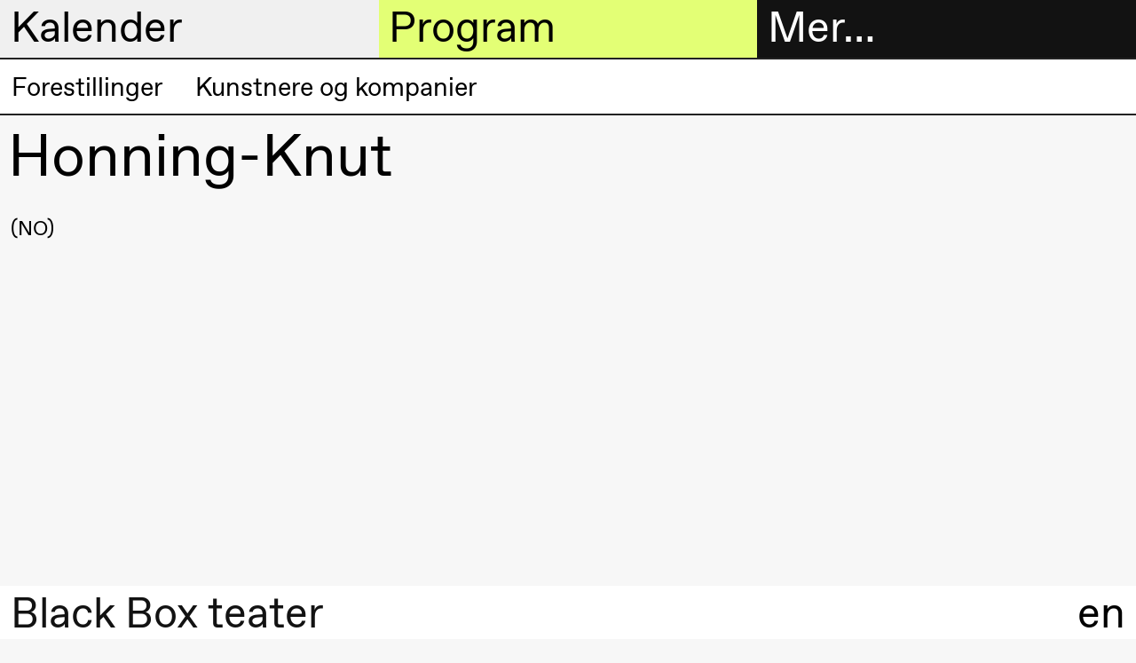

--- FILE ---
content_type: text/html; charset=UTF-8
request_url: https://blackbox.no/nb/honning-knut/
body_size: 7064
content:

<!DOCTYPE html>
<html lang="nb">
<head>
  <meta charset="utf-8">
  
  <title>Honning-Knut  – Black Box teater</title>
  <meta name="viewport" content="width=device-width, initial-scale=1, minimum-scale=1">
  <meta name="robots" content="index, follow">

  <meta property="og:type" content="website">
  
    <meta property="og:title" content="Honning-Knut ">
  

  

  
    <meta property="og:image" content="https://cdn.sanity.io/images/q1adgetd/production/245c3defb3d71ce803b7c618eee7ea1d6aafeed6-1920x1080.png?rect=0,36,1920,1008&amp;w=1200&amp;h=630&amp;fm=jpg&amp;q=80">
    <meta property="og:image:width" content="1200">
    <meta property="og:image:height" content="630">
  
  <script>window.MSInputMethodContext && document.documentMode && document.write('<script src="https://cdn.jsdelivr.net/gh/nuxodin/ie11CustomProperties@4.1.0/ie11CustomProperties.min.js"><\/script>');</script>
  <link media="all" rel="stylesheet" href="/assets/fonts.css">
  <link media="all" rel="stylesheet" href="/assets/style.css">
  <link type="image/png" rel="icon" href="/assets/favicon.png">
  
    
    <meta name="theme-color" content="#000">

    <style type="text/css">
      
      ::selection {
        background: hsl(300, 0%, 94.11764705882352%);
      }
      :root {
        --color--background--main: hsl(300, 0%, 94.11764705882352%);
        --color--background--secondary: hsl(72.17391304347827, 100%, 72.94117647058823%);
        --color--header-text--main: black;
        --color--header-text--secondary: black;
        --color--active-link: hsl(72.17391304347827, 100%, 36.470588235294116%);

        
          --color--background--main--light: hsl(300, 0%, 127.05882352941178%);
        
      }
    </style>
  
</head>

<body class="">
  <header class="header-sections mini">
    <div class="header-section header-section--menu">
      <h2 class="header-section__heading">
        <a href="#menu" data-toggle="menu">
          Mer…
        </a>
      </h2>

      <div class="header-section__content grid">
        <div class="header__contact hide md-show md-span-col-12">
          <div><p>Black Box teater<br>Marstrandgata 8<br>0566 Oslo</p><p>Finn oss på <a class="text-link" href="https://goo.gl/maps/ebLATcfCYt1qX6SaA">Google maps</a> eller <a class="text-link" href="https://maps.apple.com/place?q=Black%20Box%20Teater&amp;auid=12901792722578143540&amp;address=Marstrandgata%208,%200566%20Oslo,%20Norway&amp;ll=59.9270051,10.7687372">Apple maps</a>​ </p><p>Telefon <a class="text-link" href="tel:+4723407770">23 40 77 70</a> <br><a class="text-link" href="mailto:blackbox@blackbox.no">blackbox@blackbox.no</a></p><p>Ta gjerne kontakt med oss mandag–fredag 10.00–15.00</p></div>
        </div>

        

<ul class="main-navigation md-span-col-6" role="navigation">
  
     
  
    

    <li class="main-navigation__item">
      <a href="/nb/billettinformasjon/" class="navigation-link main-navigation__item__link ">
        
          <span class="symbol main-navigation__item__symbol"></span>
        

        Billetter
      </a>
    </li>

  

  
     
  
    

    <li class="main-navigation__item">
      <a href="/nb/bokhandel-1/" class="navigation-link main-navigation__item__link ">
        
          <span class="symbol main-navigation__item__symbol"></span>
        

        Bokhandel
      </a>
    </li>

  

  
     
  
    <li class="main-navigation__item main-navigation__item--has-children open">
      <a href="#" class="navigation-link main-navigation__item__link">
        
          <span class="symbol main-navigation__item__symbol"></span>
        

        Utvidet program
      </a>

      <ul class="main-navigation__item__sub-nav">
        
          

          
  
    

    <li class="main-navigation__item__sub-nav__item">
      <a href="/nb/artikler/" class="navigation-link main-navigation__item__sub-nav__item__link ">
        

        Artikler
      </a>
    </li>

  

        
          

          
  
    

    <li class="main-navigation__item__sub-nav__item">
      <a href="/nb/bokhandel-1/" class="navigation-link main-navigation__item__sub-nav__item__link ">
        

         Bokhandel
      </a>
    </li>

  

        
          

          
  
    

    <li class="main-navigation__item__sub-nav__item">
      <a href="/nb/intervjuer/" class="navigation-link main-navigation__item__sub-nav__item__link ">
        

        Intervjuer
      </a>
    </li>

  

        
          

          
  
    

    <li class="main-navigation__item__sub-nav__item">
      <a href="/nb/podkast/" class="navigation-link main-navigation__item__sub-nav__item__link ">
        

        Podkast
      </a>
    </li>

  

        
          

          
  
    

    <li class="main-navigation__item__sub-nav__item">
      <a href="/nb/black-box-teater-publikasjoner/" class="navigation-link main-navigation__item__sub-nav__item__link ">
        

        Publikasjoner
      </a>
    </li>

  

        
      </ul>
    </li>
  

  
     
  
    <li class="main-navigation__item main-navigation__item--has-children open">
      <a href="#" class="navigation-link main-navigation__item__link">
        
          <span class="symbol main-navigation__item__symbol"></span>
        

        Om oss
      </a>

      <ul class="main-navigation__item__sub-nav">
        
          

          
  
    

    <li class="main-navigation__item__sub-nav__item">
      <a href="/nb/om-black-box-teater/" class="navigation-link main-navigation__item__sub-nav__item__link ">
        

        Om Black Box teater
      </a>
    </li>

  

        
          

          
  
    

    <li class="main-navigation__item__sub-nav__item">
      <a href="/nb/historie/" class="navigation-link main-navigation__item__sub-nav__item__link ">
        

        Historie
      </a>
    </li>

  

        
          

          
  
    

    <li class="main-navigation__item__sub-nav__item">
      <a href="/nb/visjon-og-misjon/" class="navigation-link main-navigation__item__sub-nav__item__link ">
        

        Visjon og misjon
      </a>
    </li>

  

        
          

          
  
    

    <li class="main-navigation__item__sub-nav__item">
      <a href="/nb/team/" class="navigation-link main-navigation__item__sub-nav__item__link ">
        

        Team
      </a>
    </li>

  

        
          

          
  
    

    <li class="main-navigation__item__sub-nav__item">
      <a href="/nb/organisering/" class="navigation-link main-navigation__item__sub-nav__item__link ">
        

        Organisering
      </a>
    </li>

  

        
          

          
  
    

    <li class="main-navigation__item__sub-nav__item">
      <a href="/nb/trygge-arbeidsrom/" class="navigation-link main-navigation__item__sub-nav__item__link ">
        

        Trygge arbeidsrom
      </a>
    </li>

  

        
          

          
  
    

    <li class="main-navigation__item__sub-nav__item">
      <a href="/nb/fri-kunst-2/" class="navigation-link main-navigation__item__sub-nav__item__link ">
        

        Fri kunst
      </a>
    </li>

  

        
      </ul>
    </li>
  

  
     
  
    <li class="main-navigation__item main-navigation__item--has-children open">
      <a href="#" class="navigation-link main-navigation__item__link">
        
          <span class="symbol main-navigation__item__symbol"></span>
        

        Praktisk informasjon
      </a>

      <ul class="main-navigation__item__sub-nav">
        
          

          
  
    

    <li class="main-navigation__item__sub-nav__item">
      <a href="/nb/velkommen-til-black-box-teater/" class="navigation-link main-navigation__item__sub-nav__item__link ">
        

        Velkommen til oss
      </a>
    </li>

  

        
          

          
  
    

    <li class="main-navigation__item__sub-nav__item">
      <a href="/nb/besok/" class="navigation-link main-navigation__item__sub-nav__item__link ">
        

        Besøk
      </a>
    </li>

  

        
          

          
  
    

    <li class="main-navigation__item__sub-nav__item">
      <a href="/nb/billettinformasjon/" class="navigation-link main-navigation__item__sub-nav__item__link ">
        

        Billetter og medlemskap
      </a>
    </li>

  

        
          

          
  

        
          

          
  
    

    <li class="main-navigation__item__sub-nav__item">
      <a href="/nb/formidling/" class="navigation-link main-navigation__item__sub-nav__item__link ">
        

        Formidling
      </a>
    </li>

  

        
          

          
  
    

    <li class="main-navigation__item__sub-nav__item">
      <a href="/nb/leie/" class="navigation-link main-navigation__item__sub-nav__item__link ">
        

        Leie
      </a>
    </li>

  

        
          

          
  
    

    <li class="main-navigation__item__sub-nav__item">
      <a href="/nb/teknisk-informasjon/" class="navigation-link main-navigation__item__sub-nav__item__link ">
        

        Teknisk informasjon
      </a>
    </li>

  

        
      </ul>
    </li>
  

  
     
  
    <li class="main-navigation__item main-navigation__item--has-children open">
      <a href="#" class="navigation-link main-navigation__item__link">
        
          <span class="symbol main-navigation__item__symbol"></span>
        

        Arkivet
      </a>

      <ul class="main-navigation__item__sub-nav">
        
          

          
  
    

    <li class="main-navigation__item__sub-nav__item">
      <a href="/nb/production-archive/" class="navigation-link main-navigation__item__sub-nav__item__link ">
        

        Forestillinger
      </a>
    </li>

  

        
          

          
  
    

    <li class="main-navigation__item__sub-nav__item">
      <a href="/nb/people/" class="navigation-link main-navigation__item__sub-nav__item__link ">
        

        Kunstnere og kompanier
      </a>
    </li>

  

        
      </ul>
    </li>
  

  
</ul>

      </div>
    </div>

    <div class="header-section header-section--calendar">
      <h2 class="header-section__heading">
        <a href="#calendar" data-toggle="calendar">
          Kalender
        </a>
      </h2>

      <div class="header-section__content">
        



<div class="header-calendar">
  
    <div class="header-calendar__entry">
      <h3 class="header-calendar__entry__day">
        Torsdag 22. januar
      </h3>

      
        <a class="header-calendar__entry__event header-calendar__entry__event--link" href="/nb/velkommen-til-apning-av-varsesongen-2026/">
          <div class="header-calendar__entry__event__time ">
            18.00
          </div>

          <div class="header-calendar__entry__event__title">
            
            
              Velkommen til åpning av vårsesongen 2026!
            

            <div class="header-calendar__entry__event__meta">
              
                
                  
  

  
    <span class="event__connected-to__node">Åpent hus</span>
  

                
                  
  

  
    <span class="event__connected-to__node">Utvidet program</span>
  

                
                  
  

  
    <span class="event__connected-to__node">CLAY</span>
  

                

                
                  <span class="event-type">
                    Fest
                  </span>
                
              
            </div>
          </div>

          <div class="header-calendar__entry__event__location">
            <span class="symbol location__symbol"></span>
            
              
  
    Foajé
    
      (Black Box teater)
    
  

            
          </div>
        </a>
      
        <a class="header-calendar__entry__event header-calendar__entry__event--link" href="/nb/clay/">
          <div class="header-calendar__entry__event__time ">
            19.00
          </div>

          <div class="header-calendar__entry__event__title">
            
            
              
                
  Susie Wang
<br>
              
              <i>CLAY</i>
            

            <div class="header-calendar__entry__event__meta">
              
            </div>
          </div>

          <div class="header-calendar__entry__event__location">
            <span class="symbol location__symbol"></span>
            
              
  
    Store scene
    
      (Black Box teater)
    
  

            
          </div>
        </a>
      
    </div>
  
    <div class="header-calendar__entry">
      <h3 class="header-calendar__entry__day">
        Fredag 23. januar
      </h3>

      
        <a class="header-calendar__entry__event header-calendar__entry__event--link" href="/nb/clay/">
          <div class="header-calendar__entry__event__time ">
            19.00
          </div>

          <div class="header-calendar__entry__event__title">
            
            
              
                
  Susie Wang
<br>
              
              <i>CLAY</i>
            

            <div class="header-calendar__entry__event__meta">
              
            </div>
          </div>

          <div class="header-calendar__entry__event__location">
            <span class="symbol location__symbol"></span>
            
              
  
    Store scene
    
      (Black Box teater)
    
  

            
          </div>
        </a>
      
    </div>
  
    <div class="header-calendar__entry">
      <h3 class="header-calendar__entry__day">
        Lørdag 24. januar
      </h3>

      
        <a class="header-calendar__entry__event header-calendar__entry__event--link" href="/nb/clay/">
          <div class="header-calendar__entry__event__time ">
            19.00
          </div>

          <div class="header-calendar__entry__event__title">
            
            
              
                
  Susie Wang
<br>
              
              <i>CLAY</i>
            

            <div class="header-calendar__entry__event__meta">
              
            </div>
          </div>

          <div class="header-calendar__entry__event__location">
            <span class="symbol location__symbol"></span>
            
              
  
    Store scene
    
      (Black Box teater)
    
  

            
          </div>
        </a>
      
    </div>
  
    <div class="header-calendar__entry">
      <h3 class="header-calendar__entry__day">
        Søndag 25. januar
      </h3>

      
        <a class="header-calendar__entry__event header-calendar__entry__event--link" href="/nb/clay/">
          <div class="header-calendar__entry__event__time ">
            19.00
          </div>

          <div class="header-calendar__entry__event__title">
            
            
              
                
  Susie Wang
<br>
              
              <i>CLAY</i>
            

            <div class="header-calendar__entry__event__meta">
              
            </div>
          </div>

          <div class="header-calendar__entry__event__location">
            <span class="symbol location__symbol"></span>
            
              
  
    Store scene
    
      (Black Box teater)
    
  

            
          </div>
        </a>
      
    </div>
  
    <div class="header-calendar__entry">
      <h3 class="header-calendar__entry__day">
        Onsdag 28. januar
      </h3>

      
        <a class="header-calendar__entry__event header-calendar__entry__event--link" href="/nb/voice-to-voice/">
          <div class="header-calendar__entry__event__time ">
            19.00
          </div>

          <div class="header-calendar__entry__event__title">
            
            
              
                
  Jingyi  Wang
<br>
              
              <i>Voice to Voice</i>
            

            <div class="header-calendar__entry__event__meta">
              
            </div>
          </div>

          <div class="header-calendar__entry__event__location">
            <span class="symbol location__symbol"></span>
            
              
  
    Lille scene
    
      (Black Box teater)
    
  

            
          </div>
        </a>
      
        <a class="header-calendar__entry__event header-calendar__entry__event--link" href="/nb/lecture-performance-voice-to-voice-1/">
          <div class="header-calendar__entry__event__time ">
            19.00
          </div>

          <div class="header-calendar__entry__event__title">
            
            
              
                
  Jingyi  Wang
<br>
              
              <i>Lecture Performance: Voice to Voice</i>
            

            <div class="header-calendar__entry__event__meta">
              
            </div>
          </div>

          <div class="header-calendar__entry__event__location">
            <span class="symbol location__symbol"></span>
            
              
  
    Lille scene
    
      (Black Box teater)
    
  

            
          </div>
        </a>
      
        <a class="header-calendar__entry__event header-calendar__entry__event--link" href="/nb/voice-to-voice/">
          <div class="header-calendar__entry__event__time ">
            20.00
          </div>

          <div class="header-calendar__entry__event__title">
            
            
              
                
  Jingyi  Wang
<br>
              
              <i>Voice to Voice</i>
            

            <div class="header-calendar__entry__event__meta">
              
            </div>
          </div>

          <div class="header-calendar__entry__event__location">
            <span class="symbol location__symbol"></span>
            
              
  
    Lille scene
    
      (Black Box teater)
    
  

            
          </div>
        </a>
      
    </div>
  
    <div class="header-calendar__entry">
      <h3 class="header-calendar__entry__day">
        Torsdag 29. januar
      </h3>

      
        <a class="header-calendar__entry__event header-calendar__entry__event--link" href="/nb/voice-to-voice/">
          <div class="header-calendar__entry__event__time ">
            17.00
          </div>

          <div class="header-calendar__entry__event__title">
            
            
              
                
  Jingyi  Wang
<br>
              
              <i>Voice to Voice</i>
            

            <div class="header-calendar__entry__event__meta">
              
            </div>
          </div>

          <div class="header-calendar__entry__event__location">
            <span class="symbol location__symbol"></span>
            
              
  
    Lille scene
    
      (Black Box teater)
    
  

            
          </div>
        </a>
      
        <a class="header-calendar__entry__event header-calendar__entry__event--link" href="/nb/clay/">
          <div class="header-calendar__entry__event__time ">
            19.00
          </div>

          <div class="header-calendar__entry__event__title">
            
            
              
                
  Susie Wang
<br>
              
              <i>CLAY</i>
            

            <div class="header-calendar__entry__event__meta">
              
            </div>
          </div>

          <div class="header-calendar__entry__event__location">
            <span class="symbol location__symbol"></span>
            
              
  
    Store scene
    
      (Black Box teater)
    
  

            
          </div>
        </a>
      
        <a class="header-calendar__entry__event header-calendar__entry__event--link" href="/nb/voice-to-voice/">
          <div class="header-calendar__entry__event__time ">
            20.30
          </div>

          <div class="header-calendar__entry__event__title">
            
            
              
                
  Jingyi  Wang
<br>
              
              <i>Voice to Voice</i>
            

            <div class="header-calendar__entry__event__meta">
              
            </div>
          </div>

          <div class="header-calendar__entry__event__location">
            <span class="symbol location__symbol"></span>
            
              
  
    Lille scene
    
      (Black Box teater)
    
  

            
          </div>
        </a>
      
    </div>
  
    <div class="header-calendar__entry">
      <h3 class="header-calendar__entry__day">
        Fredag 30. januar
      </h3>

      
        <a class="header-calendar__entry__event header-calendar__entry__event--link" href="/nb/voice-to-voice/">
          <div class="header-calendar__entry__event__time ">
            17.00
          </div>

          <div class="header-calendar__entry__event__title">
            
            
              
                
  Jingyi  Wang
<br>
              
              <i>Voice to Voice</i>
            

            <div class="header-calendar__entry__event__meta">
              
            </div>
          </div>

          <div class="header-calendar__entry__event__location">
            <span class="symbol location__symbol"></span>
            
              
  
    Lille scene
    
      (Black Box teater)
    
  

            
          </div>
        </a>
      
        <a class="header-calendar__entry__event header-calendar__entry__event--link" href="/nb/clay/">
          <div class="header-calendar__entry__event__time ">
            19.00
          </div>

          <div class="header-calendar__entry__event__title">
            
            
              
                
  Susie Wang
<br>
              
              <i>CLAY</i>
            

            <div class="header-calendar__entry__event__meta">
              
            </div>
          </div>

          <div class="header-calendar__entry__event__location">
            <span class="symbol location__symbol"></span>
            
              
  
    Store scene
    
      (Black Box teater)
    
  

            
          </div>
        </a>
      
        <a class="header-calendar__entry__event header-calendar__entry__event--link" href="/nb/voice-to-voice/">
          <div class="header-calendar__entry__event__time ">
            20.30
          </div>

          <div class="header-calendar__entry__event__title">
            
            
              
                
  Jingyi  Wang
<br>
              
              <i>Voice to Voice</i>
            

            <div class="header-calendar__entry__event__meta">
              
            </div>
          </div>

          <div class="header-calendar__entry__event__location">
            <span class="symbol location__symbol"></span>
            
              
  
    Lille scene
    
      (Black Box teater)
    
  

            
          </div>
        </a>
      
    </div>
  
    <div class="header-calendar__entry">
      <h3 class="header-calendar__entry__day">
        Lørdag 31. januar
      </h3>

      
        <a class="header-calendar__entry__event header-calendar__entry__event--link" href="/nb/voice-to-voice/">
          <div class="header-calendar__entry__event__time ">
            16.00
          </div>

          <div class="header-calendar__entry__event__title">
            
            
              
                
  Jingyi  Wang
<br>
              
              <i>Voice to Voice</i>
            

            <div class="header-calendar__entry__event__meta">
              
            </div>
          </div>

          <div class="header-calendar__entry__event__location">
            <span class="symbol location__symbol"></span>
            
              
  
    Lille scene
    
      (Black Box teater)
    
  

            
          </div>
        </a>
      
        <a class="header-calendar__entry__event header-calendar__entry__event--link" href="/nb/clay/">
          <div class="header-calendar__entry__event__time ">
            19.00
          </div>

          <div class="header-calendar__entry__event__title">
            
            
              
                
  Susie Wang
<br>
              
              <i>CLAY</i>
            

            <div class="header-calendar__entry__event__meta">
              
            </div>
          </div>

          <div class="header-calendar__entry__event__location">
            <span class="symbol location__symbol"></span>
            
              
  
    Store scene
    
      (Black Box teater)
    
  

            
          </div>
        </a>
      
    </div>
  
    <div class="header-calendar__entry">
      <h3 class="header-calendar__entry__day">
        Onsdag 4. februar
      </h3>

      
        <a class="header-calendar__entry__event header-calendar__entry__event--link" href="/nb/fotballfaglig-teaterprolog-4-overganger/">
          <div class="header-calendar__entry__event__time ">
            18.00
          </div>

          <div class="header-calendar__entry__event__title">
            
            
              Fotballfaglig teaterprolog #4: Overganger 
            

            <div class="header-calendar__entry__event__meta">
              
                
                  
  

  
    <span class="event__connected-to__node">Utvidet program</span>
  

                

                
                  <span class="event-type">
                    Samtale
                  </span>
                
              
            </div>
          </div>

          <div class="header-calendar__entry__event__location">
            <span class="symbol location__symbol"></span>
            
              
  
    Foajé
    
      (Black Box teater)
    
  

            
          </div>
        </a>
      
    </div>
  
    <div class="header-calendar__entry">
      <h3 class="header-calendar__entry__day">
        Onsdag 25. februar
      </h3>

      
        <a class="header-calendar__entry__event header-calendar__entry__event--link" href="/nb/frokostsamtale-med-maritea-daehlin-og-ahmed-umar/">
          <div class="header-calendar__entry__event__time ">
            09.00
          </div>

          <div class="header-calendar__entry__event__title">
            
            
              Frokostsamtale med Maritea Dæhlin og Ahmed Umar 
            

            <div class="header-calendar__entry__event__meta">
              
                
                  
  

  
    <span class="event__connected-to__node">Utvidet program</span>
  

                

                
                  <span class="event-type">
                    Samtale
                  </span>
                
              
            </div>
          </div>

          <div class="header-calendar__entry__event__location">
            <span class="symbol location__symbol"></span>
            
              
  
    Foajé
    
      (Black Box teater)
    
  

            
          </div>
        </a>
      
    </div>
  
    <div class="header-calendar__entry">
      <h3 class="header-calendar__entry__day">
        Fredag 27. februar
      </h3>

      
        <a class="header-calendar__entry__event header-calendar__entry__event--link" href="/nb/seismic/">
          <div class="header-calendar__entry__event__time ">
            19.00
          </div>

          <div class="header-calendar__entry__event__title">
            
            
              
                
  Marie Gourdain &amp; Felix Baumann
<br>
              
              <i>Seismic</i>
            

            <div class="header-calendar__entry__event__meta">
              
            </div>
          </div>

          <div class="header-calendar__entry__event__location">
            <span class="symbol location__symbol"></span>
            
              
  
    Store scene
    
      (Black Box teater)
    
  

            
          </div>
        </a>
      
    </div>
  
    <div class="header-calendar__entry">
      <h3 class="header-calendar__entry__day">
        Lørdag 28. februar
      </h3>

      
        <a class="header-calendar__entry__event header-calendar__entry__event--link" href="/nb/seismic/">
          <div class="header-calendar__entry__event__time ">
            14.00
          </div>

          <div class="header-calendar__entry__event__title">
            
            
              
                
  Marie Gourdain &amp; Felix Baumann
<br>
              
              <i>Seismic</i>
            

            <div class="header-calendar__entry__event__meta">
              
            </div>
          </div>

          <div class="header-calendar__entry__event__location">
            <span class="symbol location__symbol"></span>
            
              
  
    Store scene
    
      (Black Box teater)
    
  

            
          </div>
        </a>
      
        <a class="header-calendar__entry__event header-calendar__entry__event--link" href="/nb/ettersnakk-kroppsovingsfaget-bevegelse-og-kroppsforstaelse/">
          <div class="header-calendar__entry__event__time ">
            15.00
          </div>

          <div class="header-calendar__entry__event__title">
            
            
              Ettersnakk: Kroppsøvingsfaget, bevegelse og kroppsforståelse
            

            <div class="header-calendar__entry__event__meta">
              
                
                  
  

  
    <span class="event__connected-to__node">Utvidet program</span>
  

                
                  
  

  
    <span class="event__connected-to__node">Seismic</span>
  

                

                
                  <span class="event-type">
                    Samtale
                  </span>
                
              
            </div>
          </div>

          <div class="header-calendar__entry__event__location">
            <span class="symbol location__symbol"></span>
            
              
  
    Foajé
    
      (Black Box teater)
    
  

            
          </div>
        </a>
      
    </div>
  
    <div class="header-calendar__entry">
      <h3 class="header-calendar__entry__day">
        Tirsdag 3. mars
      </h3>

      
        <a class="header-calendar__entry__event header-calendar__entry__event--link" href="/nb/boklansering-scenekunstklassikere-nr-7/">
          <div class="header-calendar__entry__event__time ">
            18.00
          </div>

          <div class="header-calendar__entry__event__title">
            
            
              Boklansering Scenekunstklassikere nr. 7
            

            <div class="header-calendar__entry__event__meta">
              
                
                  
  

  
    <span class="event__connected-to__node">Utvidet program</span>
  

                

                
                  <span class="event-type">
                    Samtale
                  </span>
                
              
            </div>
          </div>

          <div class="header-calendar__entry__event__location">
            <span class="symbol location__symbol"></span>
            
              
  
    Deichman Grünerløkka
  

            
          </div>
        </a>
      
    </div>
  
    <div class="header-calendar__entry">
      <h3 class="header-calendar__entry__day">
        Torsdag 12. mars
      </h3>

      
        <a class="header-calendar__entry__event header-calendar__entry__event--link" href="/nb/mortalities/">
          <div class="header-calendar__entry__event__time ">
            14.00
          </div>

          <div class="header-calendar__entry__event__title">
            
            
              
                
  Jakobe Performing Arts
<br>
              
              <i>MORTALITIES</i>
            

            <div class="header-calendar__entry__event__meta">
              
            </div>
          </div>

          <div class="header-calendar__entry__event__location">
            <span class="symbol location__symbol"></span>
            
              
  
    Store scene
    
      (Black Box teater)
    
  

            
          </div>
        </a>
      
        <a class="header-calendar__entry__event header-calendar__entry__event--link" href="/nb/nanoplanet-vr-experience/">
          <div class="header-calendar__entry__event__time ">
            15.00
          </div>

          <div class="header-calendar__entry__event__title">
            
            
              
                
  Karolina Bieszczad-Stie &amp; Patryk Lichota
<br>
              
              <i>NanoPlanet – VR experience</i>
            

            <div class="header-calendar__entry__event__meta">
              
            </div>
          </div>

          <div class="header-calendar__entry__event__location">
            <span class="symbol location__symbol"></span>
            
              
  
    Foajé
    
      (Black Box teater)
    
  

            
          </div>
        </a>
      
        <a class="header-calendar__entry__event header-calendar__entry__event--link" href="/nb/nfts-non-fuckable-tokens/">
          <div class="header-calendar__entry__event__time ">
            21.00
          </div>

          <div class="header-calendar__entry__event__title">
            
            
              
                
  Claudix Vanesix
<br>
              
              <i>NFTs: Non Fuckable Tokens</i>
            

            <div class="header-calendar__entry__event__meta">
              
            </div>
          </div>

          <div class="header-calendar__entry__event__location">
            <span class="symbol location__symbol"></span>
            
              
  
    Lille scene
    
      (Black Box teater)
    
  

            
          </div>
        </a>
      
    </div>
  
    <div class="header-calendar__entry">
      <h3 class="header-calendar__entry__day">
        Fredag 13. mars
      </h3>

      
        <a class="header-calendar__entry__event header-calendar__entry__event--link" href="/nb/mortalities/">
          <div class="header-calendar__entry__event__time ">
            14.00
          </div>

          <div class="header-calendar__entry__event__title">
            
            
              
                
  Jakobe Performing Arts
<br>
              
              <i>MORTALITIES</i>
            

            <div class="header-calendar__entry__event__meta">
              
            </div>
          </div>

          <div class="header-calendar__entry__event__location">
            <span class="symbol location__symbol"></span>
            
              
  
    Store scene
    
      (Black Box teater)
    
  

            
          </div>
        </a>
      
        <a class="header-calendar__entry__event header-calendar__entry__event--link" href="/nb/nanoplanet-vr-experience/">
          <div class="header-calendar__entry__event__time ">
            15.00
          </div>

          <div class="header-calendar__entry__event__title">
            
            
              
                
  Karolina Bieszczad-Stie &amp; Patryk Lichota
<br>
              
              <i>NanoPlanet – VR experience</i>
            

            <div class="header-calendar__entry__event__meta">
              
            </div>
          </div>

          <div class="header-calendar__entry__event__location">
            <span class="symbol location__symbol"></span>
            
              
  
    Foajé
    
      (Black Box teater)
    
  

            
          </div>
        </a>
      
        <a class="header-calendar__entry__event header-calendar__entry__event--link" href="/nb/nfts-non-fuckable-tokens/">
          <div class="header-calendar__entry__event__time ">
            21.00
          </div>

          <div class="header-calendar__entry__event__title">
            
            
              
                
  Claudix Vanesix
<br>
              
              <i>NFTs: Non Fuckable Tokens</i>
            

            <div class="header-calendar__entry__event__meta">
              
            </div>
          </div>

          <div class="header-calendar__entry__event__location">
            <span class="symbol location__symbol"></span>
            
              
  
    Lille scene
    
      (Black Box teater)
    
  

            
          </div>
        </a>
      
    </div>
  
    <div class="header-calendar__entry">
      <h3 class="header-calendar__entry__day">
        Lørdag 14. mars
      </h3>

      
        <a class="header-calendar__entry__event header-calendar__entry__event--link" href="/nb/mortalities/">
          <div class="header-calendar__entry__event__time ">
            14.00
          </div>

          <div class="header-calendar__entry__event__title">
            
            
              
                
  Jakobe Performing Arts
<br>
              
              <i>MORTALITIES</i>
            

            <div class="header-calendar__entry__event__meta">
              
            </div>
          </div>

          <div class="header-calendar__entry__event__location">
            <span class="symbol location__symbol"></span>
            
              
  
    Store scene
    
      (Black Box teater)
    
  

            
          </div>
        </a>
      
        <a class="header-calendar__entry__event header-calendar__entry__event--link" href="/nb/nanoplanet-vr-experience/">
          <div class="header-calendar__entry__event__time ">
            15.00
          </div>

          <div class="header-calendar__entry__event__title">
            
            
              
                
  Karolina Bieszczad-Stie &amp; Patryk Lichota
<br>
              
              <i>NanoPlanet – VR experience</i>
            

            <div class="header-calendar__entry__event__meta">
              
            </div>
          </div>

          <div class="header-calendar__entry__event__location">
            <span class="symbol location__symbol"></span>
            
              
  
    Foajé
    
      (Black Box teater)
    
  

            
          </div>
        </a>
      
        <a class="header-calendar__entry__event header-calendar__entry__event--link" href="/nb/nfts-non-fuckable-tokens/">
          <div class="header-calendar__entry__event__time ">
            20.00
          </div>

          <div class="header-calendar__entry__event__title">
            
            
              
                
  Claudix Vanesix
<br>
              
              <i>NFTs: Non Fuckable Tokens</i>
            

            <div class="header-calendar__entry__event__meta">
              
            </div>
          </div>

          <div class="header-calendar__entry__event__location">
            <span class="symbol location__symbol"></span>
            
              
  
    Lille scene
    
      (Black Box teater)
    
  

            
          </div>
        </a>
      
    </div>
  
    <div class="header-calendar__entry">
      <h3 class="header-calendar__entry__day">
        Fredag 20. mars
      </h3>

      
        <a class="header-calendar__entry__event header-calendar__entry__event--link" href="/nb/all-you-have-to-do-is-die/">
          <div class="header-calendar__entry__event__time ">
            19.00
          </div>

          <div class="header-calendar__entry__event__title">
            
            
              
                
  Mette Edvardsen
<br>
              
              <i>All you have to do is die</i>
            

            <div class="header-calendar__entry__event__meta">
              
            </div>
          </div>

          <div class="header-calendar__entry__event__location">
            <span class="symbol location__symbol"></span>
            
              
  
    Lille scene
    
      (Black Box teater)
    
  

            
          </div>
        </a>
      
    </div>
  
    <div class="header-calendar__entry">
      <h3 class="header-calendar__entry__day">
        Lørdag 21. mars
      </h3>

      
        <a class="header-calendar__entry__event header-calendar__entry__event--link" href="/nb/all-you-have-to-do-is-die/">
          <div class="header-calendar__entry__event__time ">
            19.00
          </div>

          <div class="header-calendar__entry__event__title">
            
            
              
                
  Mette Edvardsen
<br>
              
              <i>All you have to do is die</i>
            

            <div class="header-calendar__entry__event__meta">
              
            </div>
          </div>

          <div class="header-calendar__entry__event__location">
            <span class="symbol location__symbol"></span>
            
              
  
    Lille scene
    
      (Black Box teater)
    
  

            
          </div>
        </a>
      
    </div>
  
    <div class="header-calendar__entry">
      <h3 class="header-calendar__entry__day">
        Søndag 22. mars
      </h3>

      
        <a class="header-calendar__entry__event header-calendar__entry__event--link" href="/nb/all-you-have-to-do-is-die/">
          <div class="header-calendar__entry__event__time ">
            19.00
          </div>

          <div class="header-calendar__entry__event__title">
            
            
              
                
  Mette Edvardsen
<br>
              
              <i>All you have to do is die</i>
            

            <div class="header-calendar__entry__event__meta">
              
            </div>
          </div>

          <div class="header-calendar__entry__event__location">
            <span class="symbol location__symbol"></span>
            
              
  
    Lille scene
    
      (Black Box teater)
    
  

            
          </div>
        </a>
      
    </div>
  
    <div class="header-calendar__entry">
      <h3 class="header-calendar__entry__day">
        Fredag 17. april
      </h3>

      
        <a class="header-calendar__entry__event header-calendar__entry__event--link" href="/nb/melancholia-ii-i/">
          <div class="header-calendar__entry__event__time ">
            18.00
          </div>

          <div class="header-calendar__entry__event__title">
            
            
              
                
  Ymist
<br>
              
              <i>Melancholia II–I</i>
            

            <div class="header-calendar__entry__event__meta">
              
            </div>
          </div>

          <div class="header-calendar__entry__event__location">
            <span class="symbol location__symbol"></span>
            
              
  
    Store scene
    
      (Black Box teater)
    
  

            
          </div>
        </a>
      
    </div>
  
    <div class="header-calendar__entry">
      <h3 class="header-calendar__entry__day">
        Lørdag 18. april
      </h3>

      
        <a class="header-calendar__entry__event header-calendar__entry__event--link" href="/nb/melancholia-ii-i/">
          <div class="header-calendar__entry__event__time ">
            18.00
          </div>

          <div class="header-calendar__entry__event__title">
            
            
              
                
  Ymist
<br>
              
              <i>Melancholia II–I</i>
            

            <div class="header-calendar__entry__event__meta">
              
            </div>
          </div>

          <div class="header-calendar__entry__event__location">
            <span class="symbol location__symbol"></span>
            
              
  
    Store scene
    
      (Black Box teater)
    
  

            
          </div>
        </a>
      
        <a class="header-calendar__entry__event header-calendar__entry__event--link" href="/nb/ettersnakk-med-ymist-og-kari-veiteberg/">
          <div class="header-calendar__entry__event__time ">
            21.30
          </div>

          <div class="header-calendar__entry__event__title">
            
            
              Ettersnakk med Ymist og Kari Veiteberg
            

            <div class="header-calendar__entry__event__meta">
              
                
                  
  

  
    <span class="event__connected-to__node">Utvidet program</span>
  

                
                  
  

  
    <span class="event__connected-to__node">Melancholia II–I</span>
  

                

                
                  <span class="event-type">
                    Samtale
                  </span>
                
              
            </div>
          </div>

          <div class="header-calendar__entry__event__location">
            <span class="symbol location__symbol"></span>
            
              
  
    Foajé
    
      (Black Box teater)
    
  

            
          </div>
        </a>
      
    </div>
  
    <div class="header-calendar__entry">
      <h3 class="header-calendar__entry__day">
        Søndag 19. april
      </h3>

      
        <a class="header-calendar__entry__event header-calendar__entry__event--link" href="/nb/melancholia-ii-i/">
          <div class="header-calendar__entry__event__time ">
            18.00
          </div>

          <div class="header-calendar__entry__event__title">
            
            
              
                
  Ymist
<br>
              
              <i>Melancholia II–I</i>
            

            <div class="header-calendar__entry__event__meta">
              
            </div>
          </div>

          <div class="header-calendar__entry__event__location">
            <span class="symbol location__symbol"></span>
            
              
  
    Store scene
    
      (Black Box teater)
    
  

            
          </div>
        </a>
      
    </div>
  
    <div class="header-calendar__entry">
      <h3 class="header-calendar__entry__day">
        Torsdag 23. april
      </h3>

      
        <a class="header-calendar__entry__event header-calendar__entry__event--link" href="/nb/kauk/">
          <div class="header-calendar__entry__event__time ">
            19.00
          </div>

          <div class="header-calendar__entry__event__title">
            
            
              
                
  Magnus Myhr
<br>
              
              <i>KAUK</i>
            

            <div class="header-calendar__entry__event__meta">
              
            </div>
          </div>

          <div class="header-calendar__entry__event__location">
            <span class="symbol location__symbol"></span>
            
              
  
    Lille scene
    
      (Black Box teater)
    
  

            
          </div>
        </a>
      
    </div>
  
    <div class="header-calendar__entry">
      <h3 class="header-calendar__entry__day">
        Fredag 24. april
      </h3>

      
        <a class="header-calendar__entry__event header-calendar__entry__event--link" href="/nb/melancholia-ii-i/">
          <div class="header-calendar__entry__event__time ">
            17.00
          </div>

          <div class="header-calendar__entry__event__title">
            
            
              
                
  Ymist
<br>
              
              <i>Melancholia II–I</i>
            

            <div class="header-calendar__entry__event__meta">
              
            </div>
          </div>

          <div class="header-calendar__entry__event__location">
            <span class="symbol location__symbol"></span>
            
              
  
    Store scene
    
      (Black Box teater)
    
  

            
          </div>
        </a>
      
        <a class="header-calendar__entry__event header-calendar__entry__event--link" href="/nb/kauk/">
          <div class="header-calendar__entry__event__time ">
            21.30
          </div>

          <div class="header-calendar__entry__event__title">
            
            
              
                
  Magnus Myhr
<br>
              
              <i>KAUK</i>
            

            <div class="header-calendar__entry__event__meta">
              
            </div>
          </div>

          <div class="header-calendar__entry__event__location">
            <span class="symbol location__symbol"></span>
            
              
  
    Lille scene
    
      (Black Box teater)
    
  

            
          </div>
        </a>
      
    </div>
  
    <div class="header-calendar__entry">
      <h3 class="header-calendar__entry__day">
        Lørdag 25. april
      </h3>

      
        <a class="header-calendar__entry__event header-calendar__entry__event--link" href="/nb/melancholia-ii-i/">
          <div class="header-calendar__entry__event__time ">
            17.00
          </div>

          <div class="header-calendar__entry__event__title">
            
            
              
                
  Ymist
<br>
              
              <i>Melancholia II–I</i>
            

            <div class="header-calendar__entry__event__meta">
              
            </div>
          </div>

          <div class="header-calendar__entry__event__location">
            <span class="symbol location__symbol"></span>
            
              
  
    Store scene
    
      (Black Box teater)
    
  

            
          </div>
        </a>
      
        <a class="header-calendar__entry__event header-calendar__entry__event--link" href="/nb/kauk/">
          <div class="header-calendar__entry__event__time ">
            21.30
          </div>

          <div class="header-calendar__entry__event__title">
            
            
              
                
  Magnus Myhr
<br>
              
              <i>KAUK</i>
            

            <div class="header-calendar__entry__event__meta">
              
            </div>
          </div>

          <div class="header-calendar__entry__event__location">
            <span class="symbol location__symbol"></span>
            
              
  
    Lille scene
    
      (Black Box teater)
    
  

            
          </div>
        </a>
      
    </div>
  
    <div class="header-calendar__entry">
      <h3 class="header-calendar__entry__day">
        Søndag 26. april
      </h3>

      
        <a class="header-calendar__entry__event header-calendar__entry__event--link" href="/nb/melancholia-ii-i/">
          <div class="header-calendar__entry__event__time ">
            17.00
          </div>

          <div class="header-calendar__entry__event__title">
            
            
              
                
  Ymist
<br>
              
              <i>Melancholia II–I</i>
            

            <div class="header-calendar__entry__event__meta">
              
            </div>
          </div>

          <div class="header-calendar__entry__event__location">
            <span class="symbol location__symbol"></span>
            
              
  
    Store scene
    
      (Black Box teater)
    
  

            
          </div>
        </a>
      
        <a class="header-calendar__entry__event header-calendar__entry__event--link" href="/nb/kauk/">
          <div class="header-calendar__entry__event__time ">
            21.30
          </div>

          <div class="header-calendar__entry__event__title">
            
            
              
                
  Magnus Myhr
<br>
              
              <i>KAUK</i>
            

            <div class="header-calendar__entry__event__meta">
              
            </div>
          </div>

          <div class="header-calendar__entry__event__location">
            <span class="symbol location__symbol"></span>
            
              
  
    Lille scene
    
      (Black Box teater)
    
  

            
          </div>
        </a>
      
    </div>
  
    <div class="header-calendar__entry">
      <h3 class="header-calendar__entry__day">
        Tirsdag 28. april
      </h3>

      
        <a class="header-calendar__entry__event header-calendar__entry__event--link" href="/nb/kauk/">
          <div class="header-calendar__entry__event__time ">
            19.00
          </div>

          <div class="header-calendar__entry__event__title">
            
            
              
                
  Magnus Myhr
<br>
              
              <i>KAUK</i>
            

            <div class="header-calendar__entry__event__meta">
              
            </div>
          </div>

          <div class="header-calendar__entry__event__location">
            <span class="symbol location__symbol"></span>
            
              
  
    Lille scene
    
      (Black Box teater)
    
  

            
          </div>
        </a>
      
    </div>
  
    <div class="header-calendar__entry">
      <h3 class="header-calendar__entry__day">
        Onsdag 29. april
      </h3>

      
        <a class="header-calendar__entry__event header-calendar__entry__event--link" href="/nb/kauk/">
          <div class="header-calendar__entry__event__time ">
            19.00
          </div>

          <div class="header-calendar__entry__event__title">
            
            
              
                
  Magnus Myhr
<br>
              
              <i>KAUK</i>
            

            <div class="header-calendar__entry__event__meta">
              
            </div>
          </div>

          <div class="header-calendar__entry__event__location">
            <span class="symbol location__symbol"></span>
            
              
  
    Lille scene
    
      (Black Box teater)
    
  

            
          </div>
        </a>
      
    </div>
  
    <div class="header-calendar__entry">
      <h3 class="header-calendar__entry__day">
        Torsdag 30. april
      </h3>

      
        <a class="header-calendar__entry__event header-calendar__entry__event--link" href="/nb/kauk/">
          <div class="header-calendar__entry__event__time ">
            19.00
          </div>

          <div class="header-calendar__entry__event__title">
            
            
              
                
  Magnus Myhr
<br>
              
              <i>KAUK</i>
            

            <div class="header-calendar__entry__event__meta">
              
            </div>
          </div>

          <div class="header-calendar__entry__event__location">
            <span class="symbol location__symbol"></span>
            
              
  
    Lille scene
    
      (Black Box teater)
    
  

            
          </div>
        </a>
      
    </div>
  
    <div class="header-calendar__entry">
      <h3 class="header-calendar__entry__day">
        Lørdag 2. mai
      </h3>

      
        <a class="header-calendar__entry__event header-calendar__entry__event--link" href="/nb/kauk/">
          <div class="header-calendar__entry__event__time ">
            19.00
          </div>

          <div class="header-calendar__entry__event__title">
            
            
              
                
  Magnus Myhr
<br>
              
              <i>KAUK</i>
            

            <div class="header-calendar__entry__event__meta">
              
            </div>
          </div>

          <div class="header-calendar__entry__event__location">
            <span class="symbol location__symbol"></span>
            
              
  
    Lille scene
    
      (Black Box teater)
    
  

            
          </div>
        </a>
      
    </div>
  
    <div class="header-calendar__entry">
      <h3 class="header-calendar__entry__day">
        Onsdag 13. mai
      </h3>

      
        <a class="header-calendar__entry__event header-calendar__entry__event--link" href="/nb/frokostsamtale-med-maritea-daehlin-og-ipek-mehlum-1/">
          <div class="header-calendar__entry__event__time ">
            09.00
          </div>

          <div class="header-calendar__entry__event__title">
            
            
              Frokostsamtale med Maritea Dæhlin og Ipek Mehlum 
            

            <div class="header-calendar__entry__event__meta">
              
                
                  
  

  
    <span class="event__connected-to__node">Utvidet program</span>
  

                

                
                  <span class="event-type">
                    Samtale
                  </span>
                
              
            </div>
          </div>

          <div class="header-calendar__entry__event__location">
            <span class="symbol location__symbol"></span>
            
              
  
    Foajé
    
      (Black Box teater)
    
  

            
          </div>
        </a>
      
    </div>
  
    <div class="header-calendar__entry">
      <h3 class="header-calendar__entry__day">
        Onsdag 20. mai
      </h3>

      
        <a class="header-calendar__entry__event header-calendar__entry__event--link" href="/nb/treework/">
          <div class="header-calendar__entry__event__time ">
            19.00
          </div>

          <div class="header-calendar__entry__event__title">
            
            
              
                
  Espen Hjort og Mees Borgman /​ Landmarks Collective
<br>
              
              <i>Treework</i>
            

            <div class="header-calendar__entry__event__meta">
              
            </div>
          </div>

          <div class="header-calendar__entry__event__location">
            <span class="symbol location__symbol"></span>
            
              
  
    Østmarka
  

            
          </div>
        </a>
      
    </div>
  
    <div class="header-calendar__entry">
      <h3 class="header-calendar__entry__day">
        Torsdag 21. mai
      </h3>

      
        <a class="header-calendar__entry__event header-calendar__entry__event--link" href="/nb/treework/">
          <div class="header-calendar__entry__event__time ">
            19.00
          </div>

          <div class="header-calendar__entry__event__title">
            
            
              
                
  Espen Hjort og Mees Borgman /​ Landmarks Collective
<br>
              
              <i>Treework</i>
            

            <div class="header-calendar__entry__event__meta">
              
            </div>
          </div>

          <div class="header-calendar__entry__event__location">
            <span class="symbol location__symbol"></span>
            
              
  
    Østmarka
  

            
          </div>
        </a>
      
    </div>
  
    <div class="header-calendar__entry">
      <h3 class="header-calendar__entry__day">
        Fredag 22. mai
      </h3>

      
        <a class="header-calendar__entry__event header-calendar__entry__event--link" href="/nb/treework/">
          <div class="header-calendar__entry__event__time ">
            19.00
          </div>

          <div class="header-calendar__entry__event__title">
            
            
              
                
  Espen Hjort og Mees Borgman /​ Landmarks Collective
<br>
              
              <i>Treework</i>
            

            <div class="header-calendar__entry__event__meta">
              
            </div>
          </div>

          <div class="header-calendar__entry__event__location">
            <span class="symbol location__symbol"></span>
            
              
  
    Østmarka
  

            
          </div>
        </a>
      
    </div>
  
    <div class="header-calendar__entry">
      <h3 class="header-calendar__entry__day">
        Onsdag 3. juni
      </h3>

      
        <a class="header-calendar__entry__event header-calendar__entry__event--link" href="/nb/trippel-boklansering-scenekunstklassikere/">
          <div class="header-calendar__entry__event__time ">
            18.00
          </div>

          <div class="header-calendar__entry__event__title">
            
            
              Trippel boklansering / Scenekunstklassikere
            

            <div class="header-calendar__entry__event__meta">
              
                
                  
  

  
    <span class="event__connected-to__node">Utvidet program</span>
  

                

                
                  <span class="event-type">
                    Samtale
                  </span>
                
              
            </div>
          </div>

          <div class="header-calendar__entry__event__location">
            <span class="symbol location__symbol"></span>
            
              
  
    Foajé
    
      (Black Box teater)
    
  

            
          </div>
        </a>
      
    </div>
  
    <div class="header-calendar__entry">
      <h3 class="header-calendar__entry__day">
        Fredag 12. juni
      </h3>

      
        <a class="header-calendar__entry__event header-calendar__entry__event--link" href="/nb/fredagsforum-3-etter-sannheten-samtale-og-scenisk-refleksjon/">
          <div class="header-calendar__entry__event__time ">
            16.30
          </div>

          <div class="header-calendar__entry__event__title">
            
            
              Fredagsforum #3 &quot;Etter sannheten…&quot;: Samtale og scenisk refleksjon
            

            <div class="header-calendar__entry__event__meta">
              
                
                  
  

  
    <span class="event__connected-to__node">Utvidet program</span>
  

                

                
                  <span class="event-type">
                    Seminar
                  </span>
                
              
            </div>
          </div>

          <div class="header-calendar__entry__event__location">
            <span class="symbol location__symbol"></span>
            
              
  
    Foajé
    
      (Black Box teater)
    
  

            
          </div>
        </a>
      
        <a class="header-calendar__entry__event header-calendar__entry__event--link" href="/nb/under-the-shade-of-a-tree-i-sat-and-wept/">
          <div class="header-calendar__entry__event__time ">
            19.00
          </div>

          <div class="header-calendar__entry__event__title">
            
            
              
                
  Qendra Multimedia /​ The Market Theatre
<br>
              
              <i>Under the Shade of a Tree I Sat and Wept</i>
            

            <div class="header-calendar__entry__event__meta">
              
            </div>
          </div>

          <div class="header-calendar__entry__event__location">
            <span class="symbol location__symbol"></span>
            
              
  
    Store scene
    
      (Black Box teater)
    
  

            
          </div>
        </a>
      
    </div>
  
    <div class="header-calendar__entry">
      <h3 class="header-calendar__entry__day">
        Lørdag 13. juni
      </h3>

      
        <a class="header-calendar__entry__event header-calendar__entry__event--link" href="/nb/fotballfaglig-teaterprolog-5-lidenskap-kjaerlighet-og-amatorskap-med-tore-antonsen-og-jorgen-knudsen/">
          <div class="header-calendar__entry__event__time ">
            17.30
          </div>

          <div class="header-calendar__entry__event__title">
            
            
              Fotballfaglig teaterprolog #5 – Lidenskap, kjærlighet og amatørskap med Tore Antonsen og Jørgen Knudsen
            

            <div class="header-calendar__entry__event__meta">
              
                
                  
  

  
    <span class="event__connected-to__node">Utvidet program</span>
  

                

                
                  <span class="event-type">
                    Samtale
                  </span>
                
              
            </div>
          </div>

          <div class="header-calendar__entry__event__location">
            <span class="symbol location__symbol"></span>
            
              
  
    Foajé
    
      (Black Box teater)
    
  

            
          </div>
        </a>
      
        <a class="header-calendar__entry__event header-calendar__entry__event--link" href="/nb/under-the-shade-of-a-tree-i-sat-and-wept/">
          <div class="header-calendar__entry__event__time ">
            19.00
          </div>

          <div class="header-calendar__entry__event__title">
            
            
              
                
  Qendra Multimedia /​ The Market Theatre
<br>
              
              <i>Under the Shade of a Tree I Sat and Wept</i>
            

            <div class="header-calendar__entry__event__meta">
              
            </div>
          </div>

          <div class="header-calendar__entry__event__location">
            <span class="symbol location__symbol"></span>
            
              
  
    Store scene
    
      (Black Box teater)
    
  

            
          </div>
        </a>
      
        <a class="header-calendar__entry__event header-calendar__entry__event--link" href="/nb/tyngde/">
          <div class="header-calendar__entry__event__time ">
            21.00
          </div>

          <div class="header-calendar__entry__event__title">
            
            
              
                
  Agder Nye Teater
<br>
              
              <i>Tyngde</i>
            

            <div class="header-calendar__entry__event__meta">
              
            </div>
          </div>

          <div class="header-calendar__entry__event__location">
            <span class="symbol location__symbol"></span>
            
              
  
    Lille scene
    
      (Black Box teater)
    
  

            
          </div>
        </a>
      
    </div>
  
    <div class="header-calendar__entry">
      <h3 class="header-calendar__entry__day">
        Søndag 14. juni
      </h3>

      
        <a class="header-calendar__entry__event header-calendar__entry__event--link" href="/nb/tyngde/">
          <div class="header-calendar__entry__event__time ">
            19.00
          </div>

          <div class="header-calendar__entry__event__title">
            
            
              
                
  Agder Nye Teater
<br>
              
              <i>Tyngde</i>
            

            <div class="header-calendar__entry__event__meta">
              
            </div>
          </div>

          <div class="header-calendar__entry__event__location">
            <span class="symbol location__symbol"></span>
            
              
  
    Lille scene
    
      (Black Box teater)
    
  

            
          </div>
        </a>
      
        <a class="header-calendar__entry__event header-calendar__entry__event--link" href="/nb/ettersnakk-med-agder-nye-teater/">
          <div class="header-calendar__entry__event__time ">
            20.00
          </div>

          <div class="header-calendar__entry__event__title">
            
            
              Ettersnakk med Agder Nye Teater
            

            <div class="header-calendar__entry__event__meta">
              
                
                  
  

  
    <span class="event__connected-to__node">Utvidet program</span>
  

                
                  
  

  
    <span class="event__connected-to__node">Tyngde</span>
  

                

                
                  <span class="event-type">
                    Samtale
                  </span>
                
              
            </div>
          </div>

          <div class="header-calendar__entry__event__location">
            <span class="symbol location__symbol"></span>
            
              
  
    Foajé
    
      (Black Box teater)
    
  

            
          </div>
        </a>
      
    </div>
  
</div>

      </div>
    </div>

    <div class="header-section header-section--program">
      <h2 class="header-section__heading">
        <a href="#program" data-toggle="program">
          Program
        </a>
      </h2>

      <div class="header-section__content">
        
          




  <div class="header-program">
    <h3 class="header-program__item header-program__item--program-title">
      Kunstnerisk program
    </h3>

    
      
        
        <div class="header-program__item">
          
          <a href="/nb/clay/">
            <img
              class="header-program__item__image"
              src="https://cdn.sanity.io/images/q1adgetd/production/e57de2c2ffdf69d4f4ce34a3867204ed7223ec58-1216x1600.jpg?w=1000&amp;fm=jpg&amp;q=80"
              loading="lazy"
              
              
            >
          </a>

          
            <div class="header-program__item__dates">
              <a href="/nb/clay/">
                
  
    
      
      <span class="">22.–31. januar 2026
      </span>
    
  

  

  
    <span class="premiere">❶&nbsp;Premiere</span>
  

              </a>
            </div>
          

          
            <div class="header-program__item__companies">
              <a href="/nb/clay/">
                
  Susie Wang

              </a>
            </div>
          

          <div class="header-program__item__title">
            <a href="/nb/clay/">
              <i>CLAY</i>
            </a>
          </div>
        </div>
      
        
        <div class="header-program__item">
          
          <a href="/nb/voice-to-voice/">
            <img
              class="header-program__item__image"
              src="https://cdn.sanity.io/images/q1adgetd/production/7f807683d5cf751157fd9c51fb2d50b0d12f18ba-3881x2911.jpg?w=1000&amp;fm=jpg&amp;q=80"
              loading="lazy"
              style="object-position: 46.69% 76.47%;"
              
            >
          </a>

          
            <div class="header-program__item__dates">
              <a href="/nb/voice-to-voice/">
                
  
    
      
      <span class="">28.–31. januar 2026
      </span>
    
  

  

  

              </a>
            </div>
          

          
            <div class="header-program__item__companies">
              <a href="/nb/voice-to-voice/">
                
  Jingyi  Wang

              </a>
            </div>
          

          <div class="header-program__item__title">
            <a href="/nb/voice-to-voice/">
              <i>Voice to Voice</i>
            </a>
          </div>
        </div>
      
        
        <div class="header-program__item">
          
          <a href="/nb/lecture-performance-voice-to-voice-1/">
            <img
              class="header-program__item__image"
              src="https://cdn.sanity.io/images/q1adgetd/production/6ae7eae7389effa6272bbb909b2de34eaca682e1-5309x7433.jpg?w=1000&amp;fm=jpg&amp;q=80"
              loading="lazy"
              
              
            >
          </a>

          
            <div class="header-program__item__dates">
              <a href="/nb/lecture-performance-voice-to-voice-1/">
                
  
    
      
      <span class="">28. januar 2026
      </span>
    
  

  

  

              </a>
            </div>
          

          
            <div class="header-program__item__companies">
              <a href="/nb/lecture-performance-voice-to-voice-1/">
                
  Jingyi  Wang

              </a>
            </div>
          

          <div class="header-program__item__title">
            <a href="/nb/lecture-performance-voice-to-voice-1/">
              <i>Lecture Performance: Voice to Voice</i>
            </a>
          </div>
        </div>
      
        
        <div class="header-program__item">
          
          <a href="/nb/seismic/">
            <img
              class="header-program__item__image"
              src="https://cdn.sanity.io/images/q1adgetd/production/d0aa1d5bd389cae295ce3c2cf8697be4993f3bc0-1596x1064.heif?w=1000&amp;fm=jpg&amp;q=80"
              loading="lazy"
              
              
            >
          </a>

          
            <div class="header-program__item__dates">
              <a href="/nb/seismic/">
                
  
    
      
      <span class="">27.–28. februar 2026
      </span>
    
  

  

  

              </a>
            </div>
          

          
            <div class="header-program__item__companies">
              <a href="/nb/seismic/">
                
  Marie Gourdain &amp; Felix Baumann

              </a>
            </div>
          

          <div class="header-program__item__title">
            <a href="/nb/seismic/">
              <i>Seismic</i>
            </a>
          </div>
        </div>
      
        
        <div class="header-program__item">
          
          <a href="/nb/nanoplanet-vr-experience/">
            <img
              class="header-program__item__image"
              src="https://cdn.sanity.io/images/q1adgetd/production/f104cbe39fdfb430d7c7362993356a73c9e88051-2390x1220.jpg?w=1000&amp;fm=jpg&amp;q=80"
              loading="lazy"
              
              
            >
          </a>

          
            <div class="header-program__item__dates">
              <a href="/nb/nanoplanet-vr-experience/">
                
  
    
      
      <span class="">12.–14. mars 2026
      </span>
    
  

  

  
    <span class="premiere">❶&nbsp;Premiere</span>
  

              </a>
            </div>
          

          
            <div class="header-program__item__companies">
              <a href="/nb/nanoplanet-vr-experience/">
                
  Karolina Bieszczad-Stie &amp; Patryk Lichota

              </a>
            </div>
          

          <div class="header-program__item__title">
            <a href="/nb/nanoplanet-vr-experience/">
              <i>NanoPlanet – VR experience</i>
            </a>
          </div>
        </div>
      
        
        <div class="header-program__item">
          
          <a href="/nb/mortalities/">
            <img
              class="header-program__item__image"
              src="https://cdn.sanity.io/images/q1adgetd/production/b41a3bc23639b2efa37dbf0995b398207c1de4b6-8236x5491.jpg?w=1000&amp;fm=jpg&amp;q=80"
              loading="lazy"
              
              
            >
          </a>

          
            <div class="header-program__item__dates">
              <a href="/nb/mortalities/">
                
  
    
      
      <span class="">12.–14. mars 2026
      </span>
    
  

  

  

              </a>
            </div>
          

          
            <div class="header-program__item__companies">
              <a href="/nb/mortalities/">
                
  Jakobe Performing Arts

              </a>
            </div>
          

          <div class="header-program__item__title">
            <a href="/nb/mortalities/">
              <i>MORTALITIES</i>
            </a>
          </div>
        </div>
      
        
        <div class="header-program__item">
          
          <a href="/nb/nfts-non-fuckable-tokens/">
            <img
              class="header-program__item__image"
              src="https://cdn.sanity.io/images/q1adgetd/production/76cba15683f04c4136babbf045a8d06ba003b7de-4898x3265.jpg?w=1000&amp;fm=jpg&amp;q=80"
              loading="lazy"
              
              
            >
          </a>

          
            <div class="header-program__item__dates">
              <a href="/nb/nfts-non-fuckable-tokens/">
                
  
    
      
      <span class="">12.–14. mars 2026
      </span>
    
  

  

  

              </a>
            </div>
          

          
            <div class="header-program__item__companies">
              <a href="/nb/nfts-non-fuckable-tokens/">
                
  Claudix Vanesix

              </a>
            </div>
          

          <div class="header-program__item__title">
            <a href="/nb/nfts-non-fuckable-tokens/">
              <i>NFTs: Non Fuckable Tokens</i>
            </a>
          </div>
        </div>
      
        
        <div class="header-program__item">
          
          <a href="/nb/all-you-have-to-do-is-die/">
            <img
              class="header-program__item__image"
              src="https://cdn.sanity.io/images/q1adgetd/production/3c30f59a8520c0ef1ada2e26900351679e60e5b7-8256x5504.jpg?w=1000&amp;fm=jpg&amp;q=80"
              loading="lazy"
              
              
            >
          </a>

          
            <div class="header-program__item__dates">
              <a href="/nb/all-you-have-to-do-is-die/">
                
  
    
      
      <span class="">20.–22. mars 2026
      </span>
    
  

  

  

              </a>
            </div>
          

          
            <div class="header-program__item__companies">
              <a href="/nb/all-you-have-to-do-is-die/">
                
  Mette Edvardsen

              </a>
            </div>
          

          <div class="header-program__item__title">
            <a href="/nb/all-you-have-to-do-is-die/">
              <i>All you have to do is die</i>
            </a>
          </div>
        </div>
      
        
        <div class="header-program__item">
          
          <a href="/nb/melancholia-ii-i/">
            <img
              class="header-program__item__image"
              src="https://cdn.sanity.io/images/q1adgetd/production/5027bb34b60bcc33c828868fd3146a43af46d7d0-7042x4695.jpg?w=1000&amp;fm=jpg&amp;q=80"
              loading="lazy"
              
              
            >
          </a>

          
            <div class="header-program__item__dates">
              <a href="/nb/melancholia-ii-i/">
                
  
    
      
      <span class="">17.–26. april 2026
      </span>
    
  

  

  
    <span class="premiere">❶&nbsp;Premiere</span>
  

              </a>
            </div>
          

          
            <div class="header-program__item__companies">
              <a href="/nb/melancholia-ii-i/">
                
  Ymist

              </a>
            </div>
          

          <div class="header-program__item__title">
            <a href="/nb/melancholia-ii-i/">
              <i>Melancholia II–I</i>
            </a>
          </div>
        </div>
      
        
        <div class="header-program__item">
          
          <a href="/nb/kauk/">
            <img
              class="header-program__item__image"
              src="https://cdn.sanity.io/images/q1adgetd/production/624e394e44ecbee58c2d7b2201bcfaababf95775-4592x3448.jpg?w=1000&amp;fm=jpg&amp;q=80"
              loading="lazy"
              
              
            >
          </a>

          
            <div class="header-program__item__dates">
              <a href="/nb/kauk/">
                
  
    
      
      <span class="">23. april–2. mai 2026
      </span>
    
  

  

  

              </a>
            </div>
          

          
            <div class="header-program__item__companies">
              <a href="/nb/kauk/">
                
  Magnus Myhr

              </a>
            </div>
          

          <div class="header-program__item__title">
            <a href="/nb/kauk/">
              <i>KAUK</i>
            </a>
          </div>
        </div>
      
        
        <div class="header-program__item">
          
          <a href="/nb/treework/">
            <img
              class="header-program__item__image"
              src="https://cdn.sanity.io/images/q1adgetd/production/bbec6e8370661877108f16f40114a1706fb28118-5464x5464.jpg?w=1000&amp;fm=jpg&amp;q=80"
              loading="lazy"
              
              
            >
          </a>

          
            <div class="header-program__item__dates">
              <a href="/nb/treework/">
                
  
    
      
      <span class="">20.–22. mai 2026
      </span>
    
  

  

  

              </a>
            </div>
          

          
            <div class="header-program__item__companies">
              <a href="/nb/treework/">
                
  Espen Hjort og Mees Borgman /​ Landmarks Collective

              </a>
            </div>
          

          <div class="header-program__item__title">
            <a href="/nb/treework/">
              <i>Treework</i>
            </a>
          </div>
        </div>
      
        
        <div class="header-program__item">
          
          <a href="/nb/under-the-shade-of-a-tree-i-sat-and-wept/">
            <img
              class="header-program__item__image"
              src="https://cdn.sanity.io/images/q1adgetd/production/aad180076654e371ad375278719293992dfba489-9504x6336.jpg?w=1000&amp;fm=jpg&amp;q=80"
              loading="lazy"
              
              
            >
          </a>

          
            <div class="header-program__item__dates">
              <a href="/nb/under-the-shade-of-a-tree-i-sat-and-wept/">
                
  
    
      
      <span class="">12.–13. juni 2026
      </span>
    
  

  

  

              </a>
            </div>
          

          
            <div class="header-program__item__companies">
              <a href="/nb/under-the-shade-of-a-tree-i-sat-and-wept/">
                
  Qendra Multimedia /​ The Market Theatre

              </a>
            </div>
          

          <div class="header-program__item__title">
            <a href="/nb/under-the-shade-of-a-tree-i-sat-and-wept/">
              <i>Under the Shade of a Tree I Sat and Wept</i>
            </a>
          </div>
        </div>
      
        
        <div class="header-program__item">
          
          <a href="/nb/tyngde/">
            <img
              class="header-program__item__image"
              src="https://cdn.sanity.io/images/q1adgetd/production/7d3f876843d85ba5c3ff7204073428a3a9b7b3c0-2048x1360.jpg?w=1000&amp;fm=jpg&amp;q=80"
              loading="lazy"
              style="object-position: 47.77% 37.62%;"
              
            >
          </a>

          
            <div class="header-program__item__dates">
              <a href="/nb/tyngde/">
                
  
    
      
      <span class="">13.–14. juni 2026
      </span>
    
  

  

  

              </a>
            </div>
          

          
            <div class="header-program__item__companies">
              <a href="/nb/tyngde/">
                
  Agder Nye Teater

              </a>
            </div>
          

          <div class="header-program__item__title">
            <a href="/nb/tyngde/">
              <i>Tyngde</i>
            </a>
          </div>
        </div>
      
    

    
  </div>


        
          




  <div class="header-program">
    <h3 class="header-program__item header-program__item--program-title">
      Utvidet program
    </h3>

    

    
      
        
        <div class="header-program__item">
          
            
            <a href="/nb/velkommen-til-apning-av-varsesongen-2026/">
              <img
                class="header-program__item__image"
                src="https://cdn.sanity.io/images/q1adgetd/production/269dbf5fb26b75546da05a904fe8a454c6553596-3000x2001.jpg?w=1000&amp;fm=jpg&amp;q=80"
                loading="lazy"
                
                
              >
            </a>
          

          <div class="header-program__item__dates">
            <div>
              <a href="/nb/velkommen-til-apning-av-varsesongen-2026/">
                
  
    Torsdag 22. januar 18.00
  

              </a>
            </div>
          </div>

          <div class="header-program__item__title ">
            <a href="/nb/velkommen-til-apning-av-varsesongen-2026/">
              <i>Velkommen til åpning av vårsesongen 2026!</i>
            </a>
          </div>
        </div>
      
        
        <div class="header-program__item">
          
            
            <a href="/nb/fotballfaglig-teaterprolog-4-overganger/">
              <img
                class="header-program__item__image"
                src="https://cdn.sanity.io/images/q1adgetd/production/9a10ffde018911c8982c040644a9af8964f74034-2877x2160.jpg?w=1000&amp;fm=jpg&amp;q=80"
                loading="lazy"
                
                
              >
            </a>
          

          <div class="header-program__item__dates">
            <div>
              <a href="/nb/fotballfaglig-teaterprolog-4-overganger/">
                
  
    Onsdag 4. februar 18.00
  

              </a>
            </div>
          </div>

          <div class="header-program__item__title ">
            <a href="/nb/fotballfaglig-teaterprolog-4-overganger/">
              <i>Fotballfaglig teaterprolog #4: Overganger </i>
            </a>
          </div>
        </div>
      
        
        <div class="header-program__item">
          
            
            <a href="/nb/frokostsamtale-med-maritea-daehlin-og-ahmed-umar/">
              <img
                class="header-program__item__image"
                src="https://cdn.sanity.io/images/q1adgetd/production/94af1e4657db9716122a0b8ffc8b3f40171b2c2e-3000x2000.jpg?w=1000&amp;fm=jpg&amp;q=80"
                loading="lazy"
                
                
              >
            </a>
          

          <div class="header-program__item__dates">
            <div>
              <a href="/nb/frokostsamtale-med-maritea-daehlin-og-ahmed-umar/">
                
  
    Onsdag 25. februar 09.00
  

              </a>
            </div>
          </div>

          <div class="header-program__item__title ">
            <a href="/nb/frokostsamtale-med-maritea-daehlin-og-ahmed-umar/">
              <i>Frokostsamtale med Maritea Dæhlin og Ahmed Umar </i>
            </a>
          </div>
        </div>
      
        
        <div class="header-program__item">
          
            
            <a href="/nb/ettersnakk-kroppsovingsfaget-bevegelse-og-kroppsforstaelse/">
              <img
                class="header-program__item__image"
                src="https://cdn.sanity.io/images/q1adgetd/production/dddf6f65afca09c81bfac244127d7d60f00cbb2b-1600x1067.jpg?w=1000&amp;fm=jpg&amp;q=80"
                loading="lazy"
                style="object-position: 50.00% 50.00%;"
                
              >
            </a>
          

          <div class="header-program__item__dates">
            <div>
              <a href="/nb/ettersnakk-kroppsovingsfaget-bevegelse-og-kroppsforstaelse/">
                
  
    Lørdag 28. februar 15.00
  

              </a>
            </div>
          </div>

          <div class="header-program__item__title ">
            <a href="/nb/ettersnakk-kroppsovingsfaget-bevegelse-og-kroppsforstaelse/">
              <i>Ettersnakk: Kroppsøvingsfaget, bevegelse og kroppsforståelse</i>
            </a>
          </div>
        </div>
      
        
        <div class="header-program__item">
          
            
            <a href="/nb/boklansering-scenekunstklassikere-nr-7/">
              <img
                class="header-program__item__image"
                src="https://cdn.sanity.io/images/q1adgetd/production/c751b88c93d37c9ae36ec4da1e35dc4eb860d3a4-3291x4563.jpg?w=1000&amp;fm=jpg&amp;q=80"
                loading="lazy"
                style="object-position: 52.30% 27.38%;"
                
              >
            </a>
          

          <div class="header-program__item__dates">
            <div>
              <a href="/nb/boklansering-scenekunstklassikere-nr-7/">
                
  
    Tirsdag 3. mars 18.00
  

              </a>
            </div>
          </div>

          <div class="header-program__item__title ">
            <a href="/nb/boklansering-scenekunstklassikere-nr-7/">
              <i>Boklansering Scenekunstklassikere nr. 7</i>
            </a>
          </div>
        </div>
      
        
        <div class="header-program__item">
          
            
            <a href="/nb/ettersnakk-med-ymist-og-kari-veiteberg/">
              <img
                class="header-program__item__image"
                src="https://cdn.sanity.io/images/q1adgetd/production/6ccf0680302e35d87ffb5eba45b0c52c8338f17a-682x1024.jpg?w=1000&amp;fm=jpg&amp;q=80"
                loading="lazy"
                
                
              >
            </a>
          

          <div class="header-program__item__dates">
            <div>
              <a href="/nb/ettersnakk-med-ymist-og-kari-veiteberg/">
                
  
    Lørdag 18. april 21.30
  

              </a>
            </div>
          </div>

          <div class="header-program__item__title ">
            <a href="/nb/ettersnakk-med-ymist-og-kari-veiteberg/">
              <i>Ettersnakk med Ymist og Kari Veiteberg</i>
            </a>
          </div>
        </div>
      
        
        <div class="header-program__item">
          
            
            <a href="/nb/frokostsamtale-med-maritea-daehlin-og-ipek-mehlum-1/">
              <img
                class="header-program__item__image"
                src="https://cdn.sanity.io/images/q1adgetd/production/4237af615f2776df35b4bbeeec7396f03820f79a-3000x2000.jpg?w=1000&amp;fm=jpg&amp;q=80"
                loading="lazy"
                
                
              >
            </a>
          

          <div class="header-program__item__dates">
            <div>
              <a href="/nb/frokostsamtale-med-maritea-daehlin-og-ipek-mehlum-1/">
                
  
    Onsdag 13. mai 09.00
  

              </a>
            </div>
          </div>

          <div class="header-program__item__title ">
            <a href="/nb/frokostsamtale-med-maritea-daehlin-og-ipek-mehlum-1/">
              <i>Frokostsamtale med Maritea Dæhlin og Ipek Mehlum </i>
            </a>
          </div>
        </div>
      
        
        <div class="header-program__item">
          
            
            <a href="/nb/trippel-boklansering-scenekunstklassikere/">
              <img
                class="header-program__item__image"
                src="https://cdn.sanity.io/images/q1adgetd/production/41c18778f56ed0ead9d5f0bf289e588692ecf75e-2431x1080.jpg?w=1000&amp;fm=jpg&amp;q=80"
                loading="lazy"
                
                
              >
            </a>
          

          <div class="header-program__item__dates">
            <div>
              <a href="/nb/trippel-boklansering-scenekunstklassikere/">
                
  
    Onsdag 3. juni 18.00
  

              </a>
            </div>
          </div>

          <div class="header-program__item__title ">
            <a href="/nb/trippel-boklansering-scenekunstklassikere/">
              <i>Trippel boklansering / Scenekunstklassikere</i>
            </a>
          </div>
        </div>
      
        
        <div class="header-program__item">
          
            
            <a href="/nb/fredagsforum-3-etter-sannheten-samtale-og-scenisk-refleksjon/">
              <img
                class="header-program__item__image"
                src="https://cdn.sanity.io/images/q1adgetd/production/777d98e77b27e5738e24d2e6370992ca706d0b6a-2404x3333.jpg?w=1000&amp;fm=jpg&amp;q=80"
                loading="lazy"
                
                
              >
            </a>
          

          <div class="header-program__item__dates">
            <div>
              <a href="/nb/fredagsforum-3-etter-sannheten-samtale-og-scenisk-refleksjon/">
                
  
    Fredag 12. juni 16.30
  

              </a>
            </div>
          </div>

          <div class="header-program__item__title ">
            <a href="/nb/fredagsforum-3-etter-sannheten-samtale-og-scenisk-refleksjon/">
              <i>Fredagsforum #3 &quot;Etter sannheten…&quot;: Samtale og scenisk refleksjon</i>
            </a>
          </div>
        </div>
      
        
        <div class="header-program__item">
          
            
            <a href="/nb/fotballfaglig-teaterprolog-5-lidenskap-kjaerlighet-og-amatorskap-med-tore-antonsen-og-jorgen-knudsen/">
              <img
                class="header-program__item__image"
                src="https://cdn.sanity.io/images/q1adgetd/production/0a399556b925df4eed16670b715ab1f2e23d375d-3521x3193.jpg?w=1000&amp;fm=jpg&amp;q=80"
                loading="lazy"
                
                
              >
            </a>
          

          <div class="header-program__item__dates">
            <div>
              <a href="/nb/fotballfaglig-teaterprolog-5-lidenskap-kjaerlighet-og-amatorskap-med-tore-antonsen-og-jorgen-knudsen/">
                
  
    Lørdag 13. juni 17.30
  

              </a>
            </div>
          </div>

          <div class="header-program__item__title ">
            <a href="/nb/fotballfaglig-teaterprolog-5-lidenskap-kjaerlighet-og-amatorskap-med-tore-antonsen-og-jorgen-knudsen/">
              <i>Fotballfaglig teaterprolog #5 – Lidenskap, kjærlighet og amatørskap med Tore Antonsen og Jørgen Knudsen</i>
            </a>
          </div>
        </div>
      
        
        <div class="header-program__item">
          
            
            <a href="/nb/ettersnakk-med-agder-nye-teater/">
              <img
                class="header-program__item__image"
                src="https://cdn.sanity.io/images/q1adgetd/production/cf57e9d6ec6b942e7b45dac5d0a497b48fbbecf7-2048x1360.jpg?w=1000&amp;fm=jpg&amp;q=80"
                loading="lazy"
                
                
              >
            </a>
          

          <div class="header-program__item__dates">
            <div>
              <a href="/nb/ettersnakk-med-agder-nye-teater/">
                
  
    Søndag 14. juni 20.00
  

              </a>
            </div>
          </div>

          <div class="header-program__item__title ">
            <a href="/nb/ettersnakk-med-agder-nye-teater/">
              <i>Ettersnakk med Agder Nye Teater</i>
            </a>
          </div>
        </div>
      
    
  </div>


        
          





        
      </div>
    </div>
  </header>

  <div class="wrapper">
    <header class="logo-bar">
      <a href="/nb" class="logo-bar__link">Black Box teater</a>
      
  <nav class="locale-switcher">
    
      <a href="/en/honning-knut/" title="Switch to English" class="locale-switcher__link navigation-link">en</a>
    
  </nav>

    </header>

    
  <nav>
    <ul class="page-navigation">
      

      
        
  
    

    <li class="page-navigation__item">
      <a href="/nb/production-archive/" class="navigation-link page-navigation__item__link ">
        

        Forestillinger
      </a>
    </li>

  

      
        
  
    

    <li class="page-navigation__item">
      <a href="/nb/people/" class="navigation-link page-navigation__item__link ">
        

        Kunstnere og kompanier
      </a>
    </li>

  

      
    </ul>
  </nav>

  <main class="main-content main-content--person">
    <div class="grid">
      <div class="span-col-18 sm-span-col-12">
        <h1 class="content__title">Honning-Knut </h1>

        
          <div class="person__countries">
            
              <span class="person__countries__country">NO</span>
            
          </div>
        

        <div class="biography">
          
        </div>

        
      </div>

      

      
    </div>
  </main>

  </div>

  

  <footer class="footer">
    <div class="grid">
      <div class="span-col-18 sm-span-col-9">
        <nav>
          <ul class="footer__nav-list">
            
              
  
    

    <li class="footer__nav-list__item">
      <a href="/nb/visjon-og-misjon/" class="navigation-link footer__nav-list__item__link ">
        

        Visjon og misjon
      </a>
    </li>

  

            
              
  
    

    <li class="footer__nav-list__item">
      <a href="/nb/presse/" class="navigation-link footer__nav-list__item__link ">
        

        Presse
      </a>
    </li>

  

            
              
  
    

    <li class="footer__nav-list__item">
      <a href="/nb/kontakt/" class="navigation-link footer__nav-list__item__link ">
        

        Kontakt
      </a>
    </li>

  

            
              
  
    

    <li class="footer__nav-list__item">
      <a href="/nb/billettinformasjon/" class="navigation-link footer__nav-list__item__link ">
        

        Billetter
      </a>
    </li>

  

            
              
  

            
              
  
    

    <li class="footer__nav-list__item">
      <a href="/nb/besok/" class="navigation-link footer__nav-list__item__link ">
        

        Besøk
      </a>
    </li>

  

            
              
  
    

    <li class="footer__nav-list__item">
      <a href="/nb/teknisk-informasjon/" class="navigation-link footer__nav-list__item__link ">
        

        Teknisk info
      </a>
    </li>

  

            
              
  
    

    <li class="footer__nav-list__item">
      <a href="/nb/people/" class="navigation-link footer__nav-list__item__link ">
        

        Kunstnere og kompanier
      </a>
    </li>

  

            
              
  
    

    <li class="footer__nav-list__item">
      <a href="/nb/personvern-og-informasjonskapsler/" class="navigation-link footer__nav-list__item__link ">
        

        Personvern og informasjonskapsler
      </a>
    </li>

  

            
            
            <li class="footer__nav-list__item">
              
  <nav class="locale-switcher">
    
      <a href="/en/honning-knut/" title="Switch to English" class="locale-switcher__link navigation-link">Switch to English</a>
    
  </nav>

            </li>
          </ul>
        </nav>
      </div>
      <div class="span-col-18 sm-span-col-9">
        <div><p>Black Box teater<br>Marstrandgata 8<br>0566 Oslo</p><p>Finn oss på <a class="text-link" href="https://goo.gl/maps/ebLATcfCYt1qX6SaA">Google maps</a> eller <a class="text-link" href="https://maps.apple.com/place?q=Black%20Box%20Teater&amp;auid=12901792722578143540&amp;address=Marstrandgata%208,%200566%20Oslo,%20Norway&amp;ll=59.9270051,10.7687372">Apple maps</a>​ </p><p>Telefon <a class="text-link" href="tel:+4723407770">23 40 77 70</a> <br><a class="text-link" href="mailto:blackbox@blackbox.no">blackbox@blackbox.no</a></p><p>Ta gjerne kontakt med oss mandag–fredag 10.00–15.00</p></div>

        <form class="newsletter-form" action="https://blackboxteater.mailmojo.no/forms/subscribe/5871/" method="post">
          <input class="form-input" type="email" name="email" placeholder="Meld deg på vårt nyhetsbrev">
          <input class="form-button" type="submit" value="Abonnér" formtarget="_blank">
        </form>
      </div>
    </div>

    <div class="span-col-18 footer__social-media">
      <a class="text-link footer__social-media__link" href="https://www.facebook.com/blackboxteater/">Facebook</a>
      <a class="text-link footer__social-media__link" href="https://twitter.com/blackboxteater">Twitter</a>
      <a class="text-link footer__social-media__link" href="https://www.instagram.com/blackboxteater/">Instagram</a>
    </div>
  </footer>

  <script type="text/javascript">
    
      
      
      window.mainColor = 'hsl(300, 0%, 94.11764705882352%)'
      window.secondaryColor = 'hsl(72.17391304347827, 100%, 72.94117647058823%)'
    
  </script>
  <script src="/assets/global.js"></script>
</body>
</html>
